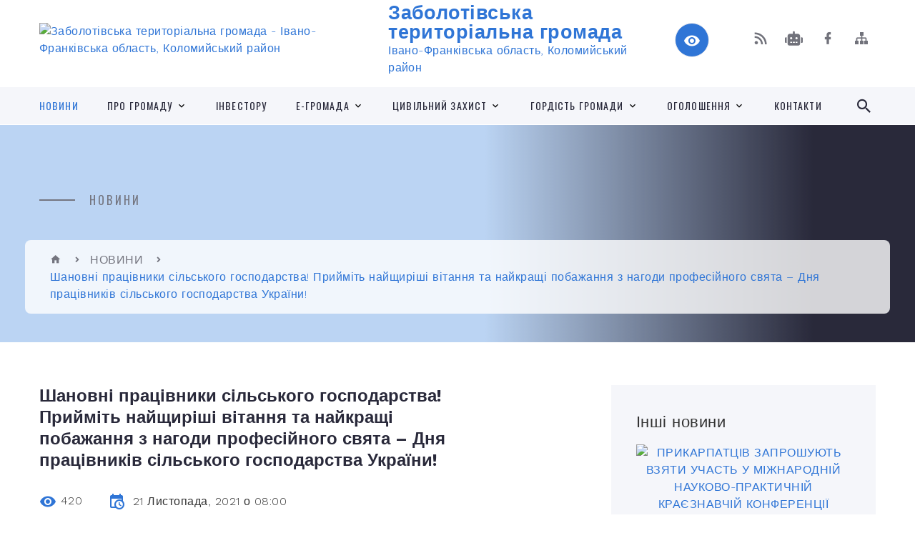

--- FILE ---
content_type: text/html; charset=UTF-8
request_url: https://zabolotiv-rada.gov.ua/news/1637570360/
body_size: 19194
content:
<!DOCTYPE html>
<html class="wide wow-animation" lang="uk">
<head>
	<!--[if IE]><meta http-equiv="X-UA-Compatible" content="IE=edge"><![endif]-->
	<meta charset="utf-8">
	<meta name="viewport" content="width=device-width, initial-scale=1">
	<!--[if IE]><script>
		document.createElement('header');
		document.createElement('nav');
		document.createElement('main');
		document.createElement('section');
		document.createElement('article');
		document.createElement('aside');
		document.createElement('footer');
		document.createElement('figure');
		document.createElement('figcaption');
	</script><![endif]-->
	<title>Шановні працівники сільського господарства!  Прийміть найщиріші вітання та найкращі побажання з нагоди професійного свята – Дня працівників сільського господарства України! | Заболотівська територіальна громада</title>
	<meta name="description" content="Це свято дбайливих та працьовитих господарів, хто розумом і руками, серцем і душею щодня долучається до важливих сільськогосподарських справ. Завдяки вашому професійному досвіду, природній мудрості, працелюбності, наполегливості живе україн">
	<meta name="keywords" content="Шановні, працівники, сільського, господарства!, , Прийміть, найщиріші, вітання, та, найкращі, побажання, з, нагоди, професійного, свята, –, Дня, працівників, сільського, господарства, України!, |, Заболотівська, територіальна, громада, 04355355">

	
		<meta property="og:image" content="https://rada.info/upload/users_files/04355355/5c18d7c5deef59a3f02d9e518711774e.jpg">
	<meta property="og:image:width" content="480">
	<meta property="og:image:height" content="294">
			<meta property="og:title" content="Шановні працівники сільського господарства!  Прийміть найщиріші вітання та найкращі побажання з нагоди професійного свята – Дня працівників сільського господарства України!">
			<meta property="og:description" content="Це свято дбайливих та працьовитих господарів, хто розумом і руками, серцем і душею щодня долучається до важливих сільськогосподарських справ. Завдяки вашому професійному досвіду, природній мудрості, працелюбності, наполегливості живе українське село, колоситься золотиста нива, розвивається сільське господарство на території нашої територіальної громади.">
			<meta property="og:type" content="article">
	<meta property="og:url" content="https://zabolotiv-rada.gov.ua/news/1637570360/">
		
		<link rel="apple-touch-icon" sizes="57x57" href="https://gromada.org.ua/apple-icon-57x57.png">
	<link rel="apple-touch-icon" sizes="60x60" href="https://gromada.org.ua/apple-icon-60x60.png">
	<link rel="apple-touch-icon" sizes="72x72" href="https://gromada.org.ua/apple-icon-72x72.png">
	<link rel="apple-touch-icon" sizes="76x76" href="https://gromada.org.ua/apple-icon-76x76.png">
	<link rel="apple-touch-icon" sizes="114x114" href="https://gromada.org.ua/apple-icon-114x114.png">
	<link rel="apple-touch-icon" sizes="120x120" href="https://gromada.org.ua/apple-icon-120x120.png">
	<link rel="apple-touch-icon" sizes="144x144" href="https://gromada.org.ua/apple-icon-144x144.png">
	<link rel="apple-touch-icon" sizes="152x152" href="https://gromada.org.ua/apple-icon-152x152.png">
	<link rel="apple-touch-icon" sizes="180x180" href="https://gromada.org.ua/apple-icon-180x180.png">
	<link rel="icon" type="image/png" sizes="192x192"  href="https://gromada.org.ua/android-icon-192x192.png">
	<link rel="icon" type="image/png" sizes="32x32" href="https://gromada.org.ua/favicon-32x32.png">
	<link rel="icon" type="image/png" sizes="96x96" href="https://gromada.org.ua/favicon-96x96.png">
	<link rel="icon" type="image/png" sizes="16x16" href="https://gromada.org.ua/favicon-16x16.png">
	<link rel="manifest" href="https://gromada.org.ua/manifest.json">
	<meta name="msapplication-TileColor" content="#ffffff">
	<meta name="msapplication-TileImage" content="https://gromada.org.ua/ms-icon-144x144.png">
	<meta name="theme-color" content="#ffffff">
	
	
		<meta name="robots" content="">
		
    <link rel="stylesheet" href="https://fonts.googleapis.com/css?family=Work+Sans:300,700,800%7COswald:300,400,500">
	
    <link rel="preload" href="//gromada.org.ua/themes/2021_bar/css/styles_vip.css?v=2.98" as="style">
	<link rel="stylesheet" href="//gromada.org.ua/themes/2021_bar/css/styles_vip.css?v=2.98">
	<link rel="stylesheet" href="//gromada.org.ua/themes/2021_bar/css/17165/theme_vip.css?v=1768933462">
	
			<!--[if lt IE 9]>
	<script src="https://oss.maxcdn.com/html5shiv/3.7.2/html5shiv.min.js"></script>
	<script src="https://oss.maxcdn.com/respond/1.4.2/respond.min.js"></script>
	<![endif]-->
	<!--[if gte IE 9]>
	<style type="text/css">
		.gradient { filter: none; }
	</style>
	<![endif]-->

</head>
<body class="">

	<a href="#top_menu" class="skip-link link" aria-label="Перейти до головного меню (Alt+1)" accesskey="1">Перейти до головного меню (Alt+1)</a>
	<a href="#left_menu" class="skip-link link" aria-label="Перейти до бічного меню (Alt+2)" accesskey="2">Перейти до бічного меню (Alt+2)</a>
    <a href="#main_content" class="skip-link link" aria-label="Перейти до головного вмісту (Alt+3)" accesskey="3">Перейти до текстового вмісту (Alt+3)</a>



<div class="page">

	<!-- Page Header-->
	<header class="section page-header">
		<!-- RD Navbar-->
		<div class="rd-navbar-wrap">
			<nav class="rd-navbar rd-navbar-corporate" data-layout="rd-navbar-fixed" data-sm-layout="rd-navbar-fixed" data-md-layout="rd-navbar-fixed" data-md-device-layout="rd-navbar-fixed" data-lg-layout="rd-navbar-static" data-lg-device-layout="rd-navbar-fixed" data-xl-layout="rd-navbar-static" data-xl-device-layout="rd-navbar-static" data-xxl-layout="rd-navbar-static" data-xxl-device-layout="rd-navbar-static" data-lg-stick-up-offset="118px" data-xl-stick-up-offset="118px" data-xxl-stick-up-offset="118px" data-lg-stick-up="true" data-xl-stick-up="true" data-xxl-stick-up="true">
				<div class="rd-navbar-aside-outer">
					<div class="rd-navbar-aside">
						<!-- RD Navbar Panel-->
						<div class="rd-navbar-panel">
							<!-- RD Navbar Toggle-->
							<button class="rd-navbar-toggle" data-rd-navbar-toggle="#rd-navbar-nav-wrap-1" aria-label="Показати меню сайту"><span></span></button>
							<a class="rd-navbar-brand" href="https://zabolotiv-rada.gov.ua/">
								<img src="https://rada.info/upload/users_files/04355355/gerb/Герб-Заболотів_1.png" alt="Заболотівська територіальна громада - Івано-Франківська область, Коломийський район" srcset="https://rada.info/upload/users_files/04355355/gerb/Герб-Заболотів_1.png">
								<span>Заболотівська територіальна громада <br><small>Івано-Франківська область, Коломийський район</small></span>
							</a>
						</div>
						<div class="rd-navbar-collapse">
							<button class="rd-navbar-collapse-toggle rd-navbar-fixed-element-1" data-rd-navbar-toggle="#rd-navbar-collapse-content-1"><span></span></button>
							<div class="rd-navbar-collapse-content" id="rd-navbar-collapse-content-1">
								<article class="unit align-items-center">
									<div class="unit-left"><a class="icon icon-md icon-modern mdi mdi-eye inverse" href="#" title="Режим високої контастності" onclick="return set_special('242226da1c5d43bdf0e3b16c34bd31d6bee6661e');"></a></div>
								</article>
								<article class="align-items-center">
									<div class="unit-body">
										<ul class="list-0">
											<li class="social_links">
												<div class="group group-xs group-middle">
												
													<a class="icon icon-sm icon-creative mdi mdi-rss" href="https://gromada.org.ua/rss/17165/" rel="nofollow" target="_blank" title="RSS-стрічка новин"></a>
																										<a class="icon icon-sm icon-creative mdi mdi-robot" href="https://zabolotiv-rada.gov.ua/feedback/#chat_bot" title="Наша громада в смартфоні"><i class="fas fa-robot"></i></a>
																																																				<a class="icon icon-sm icon-creative mdi mdi-facebook" href="https://www.facebook.com/profile.php?id=100064973845821" rel="nofollow" target="_blank" title="Наша сторінка у Facebook"></a>																																							<a class="icon icon-sm icon-creative mdi mdi-sitemap" href="https://zabolotiv-rada.gov.ua/sitemap/" rel="nofollow" target="_blank" title="Мапа сайту"></a>
													
												</div>
											</li>
																					</ul>
									</div>
								</article>
							</div>
						</div>
					</div>
				</div>
				<div class="rd-navbar-main-outer" id="top_menu">
					<div class="rd-navbar-main">
						<div class="rd-navbar-nav-wrap" id="rd-navbar-nav-wrap-1">
							<!-- RD Navbar Search-->
							<div class="rd-navbar-search" id="rd-navbar-search-1">
								<button class="rd-navbar-search-toggle" data-rd-navbar-toggle="#rd-navbar-search-1" aria-label="Показати форму для пошуку"><span></span></button>
								<form class="rd-search" action="https://zabolotiv-rada.gov.ua/search/" data-search-live="rd-search-results-live-1" method="GET">
									<div class="form-wrap">
										<label class="form-label" for="rd-navbar-search-form-input-1">Пошук...</label>
										<input class="form-input rd-navbar-search-form-input" id="rd-navbar-search-form-input-1" type="text" name="q" aria-label="Введіть пошукову фразу" autocomplete="off">
									</div>
									<button name="gAction" value="y" class="rd-search-form-submit far fa-search" type="submit" aria-label="Здійснити пошук"></button>
								</form>
							</div>
							<!-- RD Navbar Nav-->
							<ul class="rd-navbar-nav">
																<li class="rd-nav-item active">
									<a class="rd-nav-link" href="https://zabolotiv-rada.gov.ua/news/">НОВИНИ</a>
																	</li>
																<li class="rd-nav-item">
									<a class="rd-nav-link" href="https://zabolotiv-rada.gov.ua/pro-gromadu-11-38-56-03-11-2021/">ПРО ГРОМАДУ</a>
																		<ul class="rd-menu rd-navbar-dropdown">
																				<li class="rd-dropdown-item">
											<a class="rd-dropdown-link" href="https://zabolotiv-rada.gov.ua/atributika-14-57-57-10-12-2024/">АТРИБУТИКА</a>
																						<ul class="rd-menu rd-navbar-dropdown third_column">
																								<li class="rd-dropdown-item">
													<a class="rd-dropdown-link active" href="https://zabolotiv-rada.gov.ua/zabolotivska-teritorialna-gromada-15-16-05-10-12-2024/">ЗАБОЛОТІВСЬКА ТЕРИТОРІАЛЬНА ГРОМАДА</a>
												</li>
																								<li class="rd-dropdown-item">
													<a class="rd-dropdown-link active" href="https://zabolotiv-rada.gov.ua/selische-zabolotiv-14-59-35-10-12-2024/">СЕЛИЩЕ ЗАБОЛОТІВ</a>
												</li>
																								<li class="rd-dropdown-item">
													<a class="rd-dropdown-link active" href="https://zabolotiv-rada.gov.ua/selo-balinci-15-28-15-10-12-2024/">СЕЛО БАЛИНЦІ</a>
												</li>
																								<li class="rd-dropdown-item">
													<a class="rd-dropdown-link active" href="https://zabolotiv-rada.gov.ua/selo-borschiv-15-29-02-10-12-2024/">СЕЛО БОРЩІВ</a>
												</li>
																								<li class="rd-dropdown-item">
													<a class="rd-dropdown-link active" href="https://zabolotiv-rada.gov.ua/selo-borschivska-turka-15-29-51-10-12-2024/">СЕЛО БОРЩІВСЬКА ТУРКА</a>
												</li>
																								<li class="rd-dropdown-item">
													<a class="rd-dropdown-link active" href="https://zabolotiv-rada.gov.ua/selo-buchachki-15-30-38-10-12-2024/">СЕЛО БУЧАЧКИ</a>
												</li>
																								<li class="rd-dropdown-item">
													<a class="rd-dropdown-link active" href="https://zabolotiv-rada.gov.ua/selo-vishnivka-15-32-09-10-12-2024/">СЕЛО ВИШНІВКА</a>
												</li>
																								<li class="rd-dropdown-item">
													<a class="rd-dropdown-link active" href="https://zabolotiv-rada.gov.ua/selo-gankivci-15-33-04-10-12-2024/">СЕЛО ГАНЬКІВЦІ</a>
												</li>
																								<li class="rd-dropdown-item">
													<a class="rd-dropdown-link active" href="https://zabolotiv-rada.gov.ua/selo-zibranivka-08-42-18-11-12-2024/">СЕЛО ЗІБРАНІВКА</a>
												</li>
																								<li class="rd-dropdown-item">
													<a class="rd-dropdown-link active" href="https://zabolotiv-rada.gov.ua/selo-illinci-08-43-21-11-12-2024/">СЕЛО ІЛЛІНЦІ</a>
												</li>
																								<li class="rd-dropdown-item">
													<a class="rd-dropdown-link active" href="https://zabolotiv-rada.gov.ua/selo-kelihiv-08-44-13-11-12-2024/">СЕЛО КЕЛИХІВ</a>
												</li>
																								<li class="rd-dropdown-item">
													<a class="rd-dropdown-link active" href="https://zabolotiv-rada.gov.ua/selo-ljubkivci-08-45-25-11-12-2024/">СЕЛО ЛЮБКІВЦІ</a>
												</li>
																								<li class="rd-dropdown-item">
													<a class="rd-dropdown-link active" href="https://zabolotiv-rada.gov.ua/selo-oleshkiv-08-48-03-11-12-2024/">СЕЛО ОЛЕШКІВ</a>
												</li>
																								<li class="rd-dropdown-item">
													<a class="rd-dropdown-link active" href="https://zabolotiv-rada.gov.ua/selo-rozhnevi-polya-08-48-49-11-12-2024/">СЕЛО РОЖНЕВІ ПОЛЯ</a>
												</li>
																								<li class="rd-dropdown-item">
													<a class="rd-dropdown-link active" href="https://zabolotiv-rada.gov.ua/selo-rudniki-08-50-01-11-12-2024/">СЕЛО РУДНИКИ</a>
												</li>
																								<li class="rd-dropdown-item">
													<a class="rd-dropdown-link active" href="https://zabolotiv-rada.gov.ua/selo-trijcya-08-50-55-11-12-2024/">СЕЛО ТРІЙЦЯ</a>
												</li>
																								<li class="rd-dropdown-item">
													<a class="rd-dropdown-link active" href="https://zabolotiv-rada.gov.ua/selo-trostyanec-08-51-57-11-12-2024/">СЕЛО ТРОСТЯНЕЦЬ</a>
												</li>
																								<li class="rd-dropdown-item">
													<a class="rd-dropdown-link active" href="https://zabolotiv-rada.gov.ua/selo-trofanivka-08-52-41-11-12-2024/">СЕЛО ТРОФАНІВКА</a>
												</li>
																								<li class="rd-dropdown-item">
													<a class="rd-dropdown-link active" href="https://zabolotiv-rada.gov.ua/selo-tulukiv-08-53-28-11-12-2024/">СЕЛО ТУЛУКІВ</a>
												</li>
																								<li class="rd-dropdown-item">
													<a class="rd-dropdown-link active" href="https://zabolotiv-rada.gov.ua/selo-hlibichin-08-54-11-11-12-2024/">СЕЛО ХЛІБИЧИН</a>
												</li>
																								<li class="rd-dropdown-item">
													<a class="rd-dropdown-link active" href="https://zabolotiv-rada.gov.ua/selo-shevchenkove-08-54-59-11-12-2024/">СЕЛО ШЕВЧЕНКОВЕ</a>
												</li>
																																			</ul>
																					</li>
																				<li class="rd-dropdown-item">
											<a class="rd-dropdown-link" href="https://zabolotiv-rada.gov.ua/geraldichna-karta-16-24-42-10-12-2024/">ГЕРАЛЬДИЧНА КАРТА</a>
																					</li>
																				<li class="rd-dropdown-item">
											<a class="rd-dropdown-link" href="https://zabolotiv-rada.gov.ua/pisnya-pro-zabolotiv-15-04-31-10-12-2024/">ПІСНЯ ПРО ЗАБОЛОТІВ</a>
																					</li>
																				<li class="rd-dropdown-item">
											<a class="rd-dropdown-link" href="https://zabolotiv-rada.gov.ua/podorozhuj-zabolotivschinoju-16-24-31-09-01-2025/">ПОДОРОЖУЙ ЗАБОЛОТІВЩИНОЮ</a>
																					</li>
																				<li class="rd-dropdown-item">
											<a class="rd-dropdown-link" href="https://zabolotiv-rada.gov.ua/bezbar’ernij-prostir-gromadi-09-37-16-17-07-2025/">БЕЗБАР’ЄРНИЙ ПРОСТІР</a>
																					</li>
																				<li class="rd-dropdown-item">
											<a class="rd-dropdown-link" href="https://zabolotiv-rada.gov.ua/kniga-pamyati-14-02-41-18-04-2025/">КНИГА ПАМ'ЯТІ</a>
																					</li>
																				<li class="rd-dropdown-item">
											<a class="rd-dropdown-link" href="https://zabolotiv-rada.gov.ua/raritetni-fotografii-zabolotivschini-13-43-02-12-12-2024/">ФОТОГАЛЕРЕЯ</a>
																						<ul class="rd-menu rd-navbar-dropdown two_column">
																								<li class="rd-dropdown-item">
													<a class="rd-dropdown-link active" href="https://zabolotiv-rada.gov.ua/selische-zabolotiv-13-54-08-12-12-2024/">СЕЛИЩЕ ЗАБОЛОТІВ</a>
												</li>
																								<li class="rd-dropdown-item">
													<a class="rd-dropdown-link active" href="https://zabolotiv-rada.gov.ua/selo-balinci-14-51-57-12-12-2024/">СЕЛО БАЛИНЦІ</a>
												</li>
																								<li class="rd-dropdown-item">
													<a class="rd-dropdown-link active" href="https://zabolotiv-rada.gov.ua/selo-borschiv-14-53-53-12-12-2024/">СЕЛО БОРЩІВ</a>
												</li>
																								<li class="rd-dropdown-item">
													<a class="rd-dropdown-link active" href="https://zabolotiv-rada.gov.ua/selo-gankivci-15-01-01-12-12-2024/">СЕЛО ГАНЬКІВЦІ</a>
												</li>
																								<li class="rd-dropdown-item">
													<a class="rd-dropdown-link active" href="https://zabolotiv-rada.gov.ua/selo-zibranivka-14-01-04-30-12-2024/">СЕЛО ЗІБРАНІВКА</a>
												</li>
																								<li class="rd-dropdown-item">
													<a class="rd-dropdown-link active" href="https://zabolotiv-rada.gov.ua/selo-illinci-14-07-38-30-12-2024/">СЕЛО ІЛЛІНЦІ</a>
												</li>
																								<li class="rd-dropdown-item">
													<a class="rd-dropdown-link active" href="https://zabolotiv-rada.gov.ua/selo-kelihiv-14-08-34-30-12-2024/">СЕЛО КЕЛИХІВ</a>
												</li>
																								<li class="rd-dropdown-item">
													<a class="rd-dropdown-link active" href="https://zabolotiv-rada.gov.ua/selo-oleshkiv-14-14-55-30-12-2024/">СЕЛО ОЛЕШКІВ</a>
												</li>
																								<li class="rd-dropdown-item">
													<a class="rd-dropdown-link active" href="https://zabolotiv-rada.gov.ua/selo-rudniki-14-16-44-30-12-2024/">СЕЛО РУДНИКИ</a>
												</li>
																								<li class="rd-dropdown-item">
													<a class="rd-dropdown-link active" href="https://zabolotiv-rada.gov.ua/selo-trijcya-14-17-39-30-12-2024/">СЕЛО ТРІЙЦЯ</a>
												</li>
																								<li class="rd-dropdown-item">
													<a class="rd-dropdown-link active" href="https://zabolotiv-rada.gov.ua/selo-trostyanec-14-23-38-30-12-2024/">СЕЛО ТРОСТЯНЕЦЬ</a>
												</li>
																								<li class="rd-dropdown-item">
													<a class="rd-dropdown-link active" href="https://zabolotiv-rada.gov.ua/selo-tulukiv-14-25-47-30-12-2024/">СЕЛО ТУЛУКІВ</a>
												</li>
																								<li class="rd-dropdown-item">
													<a class="rd-dropdown-link active" href="https://zabolotiv-rada.gov.ua/selo-shevchenkove-14-33-04-30-12-2024/">СЕЛО ШЕВЧЕНКОВЕ</a>
												</li>
																																			</ul>
																					</li>
																				<li class="rd-dropdown-item">
											<a class="rd-dropdown-link" href="https://zabolotiv-rada.gov.ua/zakladi-torgivli-ta-harchuvannya-09-41-35-29-09-2025/">ЗАКЛАДИ ТОРГІВЛІ ТА ХАРЧУВАННЯ</a>
																					</li>
																				<li class="rd-dropdown-item">
											<a class="rd-dropdown-link" href="https://zabolotiv-rada.gov.ua/dorozhnya-karta-dlya-vpo-11-58-48-24-12-2025/">ДОРОЖНЯ КАРТА ДЛЯ ВПО</a>
																					</li>
																													</ul>
																	</li>
																<li class="rd-nav-item">
									<a class="rd-nav-link" href="https://zabolotiv-rada.gov.ua/investoru-13-22-49-03-08-2023/">Інвестору</a>
																	</li>
																<li class="rd-nav-item">
									<a class="rd-nav-link" href="https://zabolotiv-rada.gov.ua/egromada-11-34-23-08-01-2025/">Е-ГРОМАДА</a>
																		<ul class="rd-menu rd-navbar-dropdown">
																				<li class="rd-dropdown-item">
											<a class="rd-dropdown-link" href="https://zabolotiv-rada.gov.ua/kontaktna-informaciya-dlya-podachi-zvernennya-14-50-01-13-01-2025/">ЗВЕРНЕННЯ ГРОМАДЯН</a>
																						<ul class="rd-menu rd-navbar-dropdown">
																								<li class="rd-dropdown-item">
													<a class="rd-dropdown-link active" href="https://zabolotiv-rada.gov.ua/elektronne-zvernennya-10-49-20-09-01-2025/">ЕЛЕКТРОННЕ ЗВЕРНЕННЯ</a>
												</li>
																								<li class="rd-dropdown-item">
													<a class="rd-dropdown-link active" href="https://zabolotiv-rada.gov.ua/kontaktna-informaciya-dlya-podachi-zvernennya-15-41-52-13-01-2025/">КОНТАКТНА ІНФОРМАЦІЯ ДЛЯ ПОДАЧІ ЗВЕРНЕННЯ</a>
												</li>
																								<li class="rd-dropdown-item">
													<a class="rd-dropdown-link active" href="https://zabolotiv-rada.gov.ua/grafiki-prijomu-gromadyan-15-33-28-13-01-2025/">ГРАФІКИ ПРИЙОМУ ГРОМАДЯН</a>
												</li>
																																			</ul>
																					</li>
																				<li class="rd-dropdown-item">
											<a class="rd-dropdown-link" href="https://zabolotiv-rada.gov.ua/dostup-do-publichnoi-informacii-15-30-32-03-11-2025/">ДОСТУП ДО ПУБЛІЧНОЇ ІНФОРМАЦІЇ</a>
																						<ul class="rd-menu rd-navbar-dropdown">
																								<li class="rd-dropdown-item">
													<a class="rd-dropdown-link active" href="https://zabolotiv-rada.gov.ua/kontaktna-informaciya-dlya-podachi-zapitu-na-informaciju-15-41-38-03-11-2025/">Контактна інформація для подачі запиту на інформацію</a>
												</li>
																								<li class="rd-dropdown-item">
													<a class="rd-dropdown-link active" href="https://zabolotiv-rada.gov.ua/zakonodavstvo-schodo-dostupu-do-publichnoi-informacii-15-32-35-03-11-2025/">Законодавство щодо доступу до публічної інформації</a>
												</li>
																								<li class="rd-dropdown-item">
													<a class="rd-dropdown-link active" href="https://zabolotiv-rada.gov.ua/sluzhbova-informaciya-15-33-19-03-11-2025/">Службова інформація</a>
												</li>
																								<li class="rd-dropdown-item">
													<a class="rd-dropdown-link active" href="https://zabolotiv-rada.gov.ua/struktura-principi-formuvannya-ta-rozmir-oplati-praci-vinagorodi-dodatkovogo-blaga-selischnogo-golovi-zastupnikiv-selischnogo-golovi-15-45-58-03-11-2025/">Структура, принципи формування та розмір оплати праці, винагороди, додаткового блага селищного голови, заступників селищного голови, секретаря селищної ради, керуючого справами (секретаря) виконавчого комітету селищної ради</a>
												</li>
																																			</ul>
																					</li>
																				<li class="rd-dropdown-item">
											<a class="rd-dropdown-link" href="https://zabolotiv-rada.gov.ua/elektronni-peticii-10-03-55-10-01-2025/">ЕЛЕКТРОННІ ПЕТИЦІЇ</a>
																					</li>
																				<li class="rd-dropdown-item">
											<a class="rd-dropdown-link" href="https://zabolotiv-rada.gov.ua/diya-15-02-48-09-01-2025/">ДІЯ | ДЕРЖАВНІ ПОСЛУГИ ОНЛАЙН</a>
																					</li>
																				<li class="rd-dropdown-item">
											<a class="rd-dropdown-link" href="https://zabolotiv-rada.gov.ua/portal-elektronnih-poslug-pensijnogo-fondu-ukraini-10-58-34-09-01-2025/">ЕЛЕКТРОННІ СЕРВІСИ ДЕРЖАВНИХ ОРГАНІВ</a>
																					</li>
																				<li class="rd-dropdown-item">
											<a class="rd-dropdown-link" href="https://zabolotiv-rada.gov.ua/elektronni-servisi-dlya-veteraniv-16-46-57-20-01-2025/">ЕЛЕКТРОННІ СЕРВІСИ ДЛЯ ВЕТЕРАНІВ</a>
																					</li>
																				<li class="rd-dropdown-item">
											<a class="rd-dropdown-link" href="https://zabolotiv-rada.gov.ua/granti-09-40-09-29-01-2025/">ГРАНТИ</a>
																					</li>
																				<li class="rd-dropdown-item">
											<a class="rd-dropdown-link" href="https://zabolotiv-rada.gov.ua/spozhivacham-komunalnih-poslug-14-49-50-10-01-2025/">СПОЖИВАЧАМ КОМУНАЛЬНИХ ПОСЛУГ</a>
																					</li>
																													</ul>
																	</li>
																<li class="rd-nav-item">
									<a class="rd-nav-link" href="https://zabolotiv-rada.gov.ua/dokumenti-09-37-06-07-07-2021/">ЦИВІЛЬНИЙ ЗАХИСТ</a>
																		<ul class="rd-menu rd-navbar-dropdown">
																				<li class="rd-dropdown-item">
											<a class="rd-dropdown-link" href="https://zabolotiv-rada.gov.ua/zahisni-sporudi-gromadi-16-21-21-20-07-2022/">ЗАХИСНІ СПОРУДИ ГРОМАДИ</a>
																					</li>
																				<li class="rd-dropdown-item">
											<a class="rd-dropdown-link" href="https://zabolotiv-rada.gov.ua/punkti-nezlamnosti-10-56-36-13-01-2025/">ПУНКТИ НЕЗЛАМНОСТІ</a>
																					</li>
																				<li class="rd-dropdown-item">
											<a class="rd-dropdown-link" href="https://zabolotiv-rada.gov.ua/signal-uvaga-vsim-09-42-34-09-01-2025/">СИГНАЛ "УВАГА ВСІМ"!</a>
																					</li>
																				<li class="rd-dropdown-item">
											<a class="rd-dropdown-link" href="https://zabolotiv-rada.gov.ua/yak-pidgotuvati-oselju-do-nadzvichajnoi-situacii-09-15-13-09-01-2025/">ЯК ПІДГОТУВАТИ  ОСЕЛЮ  ДО НАДЗВИЧАЙНОЇ СИТУАЦІЇ</a>
																					</li>
																				<li class="rd-dropdown-item">
											<a class="rd-dropdown-link" href="https://zabolotiv-rada.gov.ua/yak-pidgotuvati-trivozhnu-valizu-09-07-02-09-01-2025/">ЯК ПІДГОТУВАТИ ТРИВОЖНУ ВАЛІЗУ</a>
																					</li>
																				<li class="rd-dropdown-item">
											<a class="rd-dropdown-link" href="https://zabolotiv-rada.gov.ua/scho-poklasti-v-aptechku-09-09-27-09-01-2025/">ЩО ПОКЛАСТИ В АПТЕЧКУ</a>
																					</li>
																				<li class="rd-dropdown-item">
											<a class="rd-dropdown-link" href="https://zabolotiv-rada.gov.ua/scho-robiti-v-nadzvichajnij-situacii-abo-v-zoni-bojovih-dij-09-17-09-09-01-2025/">ЩО РОБИТИ В НАДЗВИЧАЙНІЙ СИТУАЦІЇ АБО В ЗОНІ БОЙОВИХ ДІЙ</a>
																					</li>
																				<li class="rd-dropdown-item">
											<a class="rd-dropdown-link" href="https://zabolotiv-rada.gov.ua/scho-robiti-yakscho-potrapili-v-zonu-obstrilu-09-12-05-09-01-2025/">ЩО РОБИТИ, ЯКЩО ПОТРАПИЛИ В ЗОНУ ОБСТРІЛУ</a>
																					</li>
																				<li class="rd-dropdown-item">
											<a class="rd-dropdown-link" href="https://zabolotiv-rada.gov.ua/kontaktni-telefoni-u-vipadku-nadzvichajnoi-situacii-09-25-28-09-01-2025/">КОНТАКТНІ ТЕЛЕФОНИ У ВИПАДКУ НАДЗВИЧАЙНОЇ СИТУАЦІЇ</a>
																					</li>
																				<li class="rd-dropdown-item">
											<a class="rd-dropdown-link" href="https://zabolotiv-rada.gov.ua/zahodi-zhittezabezpechennya-ta-bezpeki-pri-vidsutnosti-elektropostachannya-20-53-05-21-02-2025/">ЗАХОДИ ЖИТТЄЗАБЕЗПЕЧЕННЯ ТА БЕЗПЕКИ ПРИ ВІДСУТНОСТІ ЕЛЕКТРОПОСТАЧАННЯ</a>
																					</li>
																				<li class="rd-dropdown-item">
											<a class="rd-dropdown-link" href="https://zabolotiv-rada.gov.ua/pravila-informacijnoi-bezpeki-pid-chas-vijni-23-11-35-26-02-2025/">ПРАВИЛА ІНФОРМАЦІЙНОЇ БЕЗПЕКИ ПІД ЧАС ВІЙНИ</a>
																					</li>
																				<li class="rd-dropdown-item">
											<a class="rd-dropdown-link" href="https://zabolotiv-rada.gov.ua/pravila-povedinki-na-vodi-15-16-12-10-06-2025/">ПРАВИЛА ПОВЕДІНКИ НА ВОДІ</a>
																					</li>
																				<li class="rd-dropdown-item">
											<a class="rd-dropdown-link" href="https://zabolotiv-rada.gov.ua/yak-diyati-pid-chas-pozhezhi-vnaslidok-obstriliv-10-55-51-18-07-2025/">ЯК ДІЯТИ ПІД  ЧАС ПОЖЕЖІ ВНАСЛІДОК ОБСТРІЛІВ</a>
																					</li>
																				<li class="rd-dropdown-item">
											<a class="rd-dropdown-link" href="https://zabolotiv-rada.gov.ua/protiminna-bezpeka-11-40-30-03-09-2025/">ПРОТИМІННА БЕЗПЕКА</a>
																					</li>
																													</ul>
																	</li>
																<li class="rd-nav-item">
									<a class="rd-nav-link" href="https://zabolotiv-rada.gov.ua/gordist-gromadi-09-01-21-16-01-2025/">ГОРДІСТЬ ГРОМАДИ</a>
																		<ul class="rd-menu rd-navbar-dropdown">
																				<li class="rd-dropdown-item">
											<a class="rd-dropdown-link" href="https://zabolotiv-rada.gov.ua/pochesnij-gromadyanin-zabolotivskoi-selischnoi-teritorialnoi-gromadi-11-14-02-23-01-2025/">ПОЧЕСНИЙ ГРОМАДЯНИН ЗАБОЛОТІВСЬКОЇ  СЕЛИЩНОЇ  ТЕРИТОРІАЛЬНОЇ ГРОМАДИ</a>
																					</li>
																				<li class="rd-dropdown-item">
											<a class="rd-dropdown-link" href="https://zabolotiv-rada.gov.ua/nashi-voini-svitla-voina-dobra-voini-spravedlivosti-11-24-14-23-01-2025/">НАШІ ВОЇНИ СВІТЛА, ВОЇНИ ДОБРА, ВОЇНИ СПРАВЕДЛИВОСТІ</a>
																					</li>
																				<li class="rd-dropdown-item">
											<a class="rd-dropdown-link" href="https://zabolotiv-rada.gov.ua/sportivni-dosyagnennya-11-15-56-23-01-2025/">СПОРТИВНІ ЗДОБУТКИ</a>
																					</li>
																				<li class="rd-dropdown-item">
											<a class="rd-dropdown-link" href="https://zabolotiv-rada.gov.ua/navchalni-dosyagnennya-uchniv-11-17-33-23-01-2025/">НАВЧАЛЬНІ ДОСЯГНЕННЯ УЧНІВ</a>
																					</li>
																				<li class="rd-dropdown-item">
											<a class="rd-dropdown-link" href="https://zabolotiv-rada.gov.ua/dosyagnennya-v-rozvitku-kulturi-i-mistectva-11-26-09-23-01-2025/">ДОСЯГНЕННЯ В ГАЛУЗІ КУЛЬТУРИ І МИСТЕЦТВА</a>
																					</li>
																													</ul>
																	</li>
																<li class="rd-nav-item">
									<a class="rd-nav-link" href="https://zabolotiv-rada.gov.ua/more_news/">Оголошення</a>
																		<ul class="rd-menu rd-navbar-dropdown">
																				<li class="rd-dropdown-item">
											<a class="rd-dropdown-link" href="https://zabolotiv-rada.gov.ua/vakansii-13-18-13-06-02-2024/">ВАКАНСІЇ</a>
																					</li>
																				<li class="rd-dropdown-item">
											<a class="rd-dropdown-link" href="https://zabolotiv-rada.gov.ua/anonsi-11-55-05-09-01-2025/">АНОНСИ</a>
																					</li>
																				<li class="rd-dropdown-item">
											<a class="rd-dropdown-link" href="https://zabolotiv-rada.gov.ua/gromadski-sluhannya-11-55-36-09-01-2025/">ГРОМАДСЬКІ СЛУХАННЯ ТА ОБГОВОРЕННЯ</a>
																					</li>
																				<li class="rd-dropdown-item">
											<a class="rd-dropdown-link" href="https://zabolotiv-rada.gov.ua/zagalnonacionalna-hvilina-movchannya-za-zagiblimi-vnaslidok-zbrojnoi-agresii-rf-proti-ukraini-09-36-44-09-01-2025/">ЗАГАЛЬНОНАЦІОНАЛЬНА ХВИЛИНА МОВЧАННЯ ЗА ЗАГИБЛИМИ ВНАСЛІДОК ЗБРОЙНОЇ АГРЕСІЇ РФ ПРОТИ УКРАЇНИ</a>
																					</li>
																				<li class="rd-dropdown-item">
											<a class="rd-dropdown-link" href="https://zabolotiv-rada.gov.ua/inshe-11-57-27-09-01-2025/">ІНШЕ</a>
																					</li>
																													</ul>
																	</li>
																<li class="rd-nav-item">
									<a class="rd-nav-link" href="https://zabolotiv-rada.gov.ua/feedback/">Контакти</a>
																	</li>
																							</ul>
						</div>
					</div>
				</div>
			</nav>
		</div>
	</header>

		<section class="breadcrumbs-custom bg-image" style="background-image: url(https://rada.info/upload/users_files/04355355/backgrounds/274474197_104234452211742_616438741975953216_n_1.jpg);">
		<div class="breadcrumbs-custom-inner">
			<div class="container breadcrumbs-custom-container">
				<div class="breadcrumbs-custom-main">
										<h6 class="breadcrumbs-custom-subtitle title-decorated">НОВИНИ</h6>
									</div>
				<ul class="breadcrumbs-custom-path"><li><a href="https://zabolotiv-rada.gov.ua/" title="Головна сторінка"><span class="icon mdi mdi-home"></span></a></li><li><a href="https://zabolotiv-rada.gov.ua/news/" aria-current="page">НОВИНИ</a></li> <li class="active">Шановні працівники сільського господарства!  Прийміть найщиріші вітання та найкращі побажання з нагоди професійного свята – Дня працівників сільського господарства України!</li></ul>
			</div>
		</div>
	</section>
	
	<div id="main_content">
						<section class="section section-sm">
	<div class="container">
		<div class="row row-50">
			<div class="col-lg-8">

				<article class="post-creative bar_content">
					<h1 class="post-creative-title">Шановні працівники сільського господарства!  Прийміть найщиріші вітання та найкращі побажання з нагоди професійного свята – Дня працівників сільського господарства України!</h1>
					<ul class="post-creative-meta margin_b_45">
						<li>
							<span class="icon mdi mdi-eye"></span>
							420
						</li>
						<li>
							<span class="icon mdi mdi-calendar-clock"></span>
							<time datetime="2021">21 Листопада, 2021 о 08:00</time>
						</li>
											</ul>

					
					
					<main>
					<p style="text-align: justify;"><img alt="Фото без опису"  alt="" src="https://rada.info/upload/users_files/04355355/5c18d7c5deef59a3f02d9e518711774e.jpg" style="float: left; width: 350px; height: 214px;" />Це свято дбайливих та працьовитих господарів, хто розумом і руками, серцем і душею щодня долучається до важливих сільськогосподарських справ. Завдяки вашому професійному досвіду, природній мудрості, працелюбності, наполегливості живе українське село, колоситься золотиста нива, розвивається сільське господарство на території нашої територіальної громади.</p>

<p style="text-align: justify;">Щиро вдячний Вам за віддану працю і любов до землі. Бажаю Вам прихильної долі, вагомих здобутків, оптимізму, невичерпної енергії та професійної удачі! Щастя, здоров&rsquo;я, добробуту та подальших успіхів! Хай і надалі рясно колосяться щедрими врожаями ваші ниви та втілюються в життя ваші плани, задуми і сподівання.</p>

<p style="text-align: justify;">З повагою</p>

<p style="text-align: justify;">Заболотівський селищний голова&nbsp; &nbsp; &nbsp; &nbsp; &nbsp; &nbsp; &nbsp; &nbsp; &nbsp; &nbsp; &nbsp; &nbsp; &nbsp; &nbsp; &nbsp; &nbsp; &nbsp; &nbsp; &nbsp; &nbsp; &nbsp; &nbsp; &nbsp; &nbsp; &nbsp; &nbsp; &nbsp; &nbsp; &nbsp; &nbsp; &nbsp; &nbsp; &nbsp; &nbsp; &nbsp; &nbsp; &nbsp; &nbsp; &nbsp; &nbsp; &nbsp; &nbsp; Петро МАЛІБОРСЬКИЙ</p>
					</main>

					<div class="clearfix"></div>

					
					<ul class="post-creative-footer">
						<li><a href="https://zabolotiv-rada.gov.ua/news/" class="button button-sm button-primary button-winona">&laquo; повернутися</a></li>
												<li>Сподобалась новина? Поширте:</li>
						<li>
							<div class="group group-xs group-middle">
																<a data-type="fb" class="social_share icon icon-sm icon-creative mdi mdi-facebook" onclick="window.open('https://www.facebook.com/sharer/sharer.php?u=https://zabolotiv-rada.gov.ua/news/1637570360/', '', 'toolbar=0,status=0,scrollbars=1,width=626,height=436'); return false;" href="#" rel="nofollow" title="Поширити у Facebook"></a>
								<a data-type="tw" class="social_share icon icon-sm icon-creative mdi mdi-twitter" onclick="window.open('https://twitter.com/intent/tweet?url=https://zabolotiv-rada.gov.ua/news/1637570360/&text=%D0%A8%D0%B0%D0%BD%D0%BE%D0%B2%D0%BD%D1%96+%D0%BF%D1%80%D0%B0%D1%86%D1%96%D0%B2%D0%BD%D0%B8%D0%BA%D0%B8+%D1%81%D1%96%D0%BB%D1%8C%D1%81%D1%8C%D0%BA%D0%BE%D0%B3%D0%BE+%D0%B3%D0%BE%D1%81%D0%BF%D0%BE%D0%B4%D0%B0%D1%80%D1%81%D1%82%D0%B2%D0%B0%21++%D0%9F%D1%80%D0%B8%D0%B9%D0%BC%D1%96%D1%82%D1%8C+%D0%BD%D0%B0%D0%B9%D1%89%D0%B8%D1%80%D1%96%D1%88%D1%96+%D0%B2%D1%96%D1%82%D0%B0%D0%BD%D0%BD%D1%8F+%D1%82%D0%B0+%D0%BD%D0%B0%D0%B9%D0%BA%D1%80%D0%B0%D1%89%D1%96+%D0%BF%D0%BE%D0%B1%D0%B0%D0%B6%D0%B0%D0%BD%D0%BD%D1%8F+%D0%B7+%D0%BD%D0%B0%D0%B3%D0%BE%D0%B4%D0%B8+%D0%BF%D1%80%D0%BE%D1%84%D0%B5%D1%81%D1%96%D0%B9%D0%BD%D0%BE%D0%B3%D0%BE+%D1%81%D0%B2%D1%8F%D1%82%D0%B0+%E2%80%93+%D0%94%D0%BD%D1%8F+%D0%BF%D1%80%D0%B0%D1%86%D1%96%D0%B2%D0%BD%D0%B8%D0%BA%D1%96%D0%B2+%D1%81%D1%96%D0%BB%D1%8C%D1%81%D1%8C%D0%BA%D0%BE%D0%B3%D0%BE+%D0%B3%D0%BE%D1%81%D0%BF%D0%BE%D0%B4%D0%B0%D1%80%D1%81%D1%82%D0%B2%D0%B0+%D0%A3%D0%BA%D1%80%D0%B0%D1%97%D0%BD%D0%B8%21', '', 'toolbar=0,status=0,scrollbars=1,width=626,height=436'); return false;" href="#" rel="nofollow" title="Поширити у Twitter"></a>
								<a onclick="window.print(); return false;" rel="nofollow" class="icon icon-sm icon-creative mdi mdi-printer" href="#" title="Надрукувати"></a>
							</div>
						</li>
											</ul>
					
				</article>

				
			</div>

						<div class="col-lg-4">
				
				<div class="profile-thin">

					<div class="aside-title">Інші новини</div>

										<article class="post-classic">
						<a class="post-classic-media" href="https://zabolotiv-rada.gov.ua/news/1768484129/">
														<img src="https://rada.info/upload/users_files/04355355/492030ad686e6d2e8e0bc50acf0a6713.jpg" alt="ПРИКАРПАТЦІВ ЗАПРОШУЮТЬ ВЗЯТИ УЧАСТЬ У МІЖНАРОДНІЙ НАУКОВО-ПРАКТИЧНІЙ КРАЄЗНАВЧІЙ КОНФЕРЕНЦІЇ «УКРАЇНСЬКІ ТА ЄВРОПЕЙСЬКІ ГРОМАДИ: ІСТОРИЧНИЙ ДОСВІД ТА СУЧАСНІ ВИКЛИКИ»">
																				</a>
						<ul class="post-classic-meta">
							<li>Переглядів: 20</li>
	                        <li>
	                          <time datetime="2026">15.01.2026, 15:19</time>
	                        </li>
						</ul>
						<h4 class="post-modern-title"><a href="https://zabolotiv-rada.gov.ua/news/1768484129/">ПРИКАРПАТЦІВ ЗАПРОШУЮТЬ ВЗЯТИ УЧАСТЬ У МІЖНАРОДНІЙ НАУКОВО-ПРАКТИЧНІЙ КРАЄЗНАВЧІЙ КОНФЕРЕНЦІЇ «УКРАЇНСЬКІ ТА ЄВРОПЕЙСЬКІ ГРОМАДИ: ІСТОРИЧНИЙ ДОСВІД ТА СУЧАСНІ ВИКЛИКИ»</a></h4>
					</article>
										<article class="post-classic">
						<a class="post-classic-media" href="https://zabolotiv-rada.gov.ua/news/1768465812/">
														<img src="https://rada.info/upload/users_files/04355355/b60e5c8d7bf170e0db1594f98ab339e8.jpg" alt="ДОЛУЧАЙТЕСЯ ДО НОВОГО ОСВІТНЬОГО СЕРІАЛУ НА ДІЯ.ОСВІТА — «КУРС З ПІДГОТОВКИ УПОВНОВАЖЕНИХ ІЗ ЗАХИСТУ ПЕРСОНАЛЬНИХ ДАНИХ»">
																				</a>
						<ul class="post-classic-meta">
							<li>Переглядів: 68</li>
	                        <li>
	                          <time datetime="2026">15.01.2026, 10:20</time>
	                        </li>
						</ul>
						<h4 class="post-modern-title"><a href="https://zabolotiv-rada.gov.ua/news/1768465812/">ДОЛУЧАЙТЕСЯ ДО НОВОГО ОСВІТНЬОГО СЕРІАЛУ НА ДІЯ.ОСВІТА — «КУРС З ПІДГОТОВКИ УПОВНОВАЖЕНИХ ІЗ ЗАХИСТУ ПЕРСОНАЛЬНИХ ДАНИХ»</a></h4>
					</article>
										<article class="post-classic">
						<a class="post-classic-media" href="https://zabolotiv-rada.gov.ua/news/1768399227/">
														<img src="https://rada.info/upload/users_files/04355355/5806ecf770abff128ef5e54fb1dfe4a5.png" alt="ДО УВАГИ ПІДПРИЄМЦІВ: ПРОГРАМА ПІДТРИМКИ МІКРО-, МАЛОГО ТА СЕРЕДНЬОГО БІЗНЕСУ ЩОДО ОБЛАШТУВАННЯ РОБОЧОГО ПРОСТОРУ ДЛЯ ПРАЦЕВЛАШТУВАННЯ ВЕТЕРАНІВ">
																				</a>
						<ul class="post-classic-meta">
							<li>Переглядів: 92</li>
	                        <li>
	                          <time datetime="2026">14.01.2026, 15:57</time>
	                        </li>
						</ul>
						<h4 class="post-modern-title"><a href="https://zabolotiv-rada.gov.ua/news/1768399227/">ДО УВАГИ ПІДПРИЄМЦІВ: ПРОГРАМА ПІДТРИМКИ МІКРО-, МАЛОГО ТА СЕРЕДНЬОГО БІЗНЕСУ ЩОДО ОБЛАШТУВАННЯ РОБОЧОГО ПРОСТОРУ ДЛЯ ПРАЦЕВЛАШТУВАННЯ ВЕТЕРАНІВ</a></h4>
					</article>
					
					<p><a href="https://zabolotiv-rada.gov.ua/news/" class="button button-sm button-primary button-winona">Всі новини</a></p>

				</div>
				
				<div id="banner_block" class="margin_t_45">

					
					<p><a rel="nofollow" href="https://zabolotiv-rada.gov.ua/news/1668597692/"><img alt="Фото без опису" src="https://rada.info/upload/users_files/04355355/5ab29fe8589aadcd510e3c101da14a89.jpg" style="width: 250px; height: 129px;" /></a></p>

<p><a rel="nofollow" href="//www.president.gov.ua/"><img alt="ПРЕЗИДЕНТ УКРАЇНИ" src="//gromada.info/upload/images/banner_prezident_262.png" style="margin-bottom: 2px; width: 250px; height: 80px;" /></a>&nbsp; &nbsp;</p>

<p><a rel="nofollow" href="https://www.kmu.gov.ua/"><img alt="Фото без опису" src="https://rada.info/upload/users_files/04355355/f2265555171c1e40d288912e06b7ce1f.png" style="width: 250px; height: 72px;" /></a></p>

<p><a rel="nofollow" href="http://www.if.gov.ua/"><img alt="Фото без опису" src="https://rada.info/upload/users_files/04355355/c8e07ad90e31e163e5f758a689886c95.jpg" style="width: 250px; height: 130px;" /></a></p>

<p><a rel="nofollow" href="https://orada.if.ua/"><img alt="Фото без опису" src="https://rada.info/upload/users_files/04355355/4532dfe3dd26ad6f6667e8c7e3134ff5.gif" style="width: 250px; height: 92px;" /></a>&nbsp; &nbsp; &nbsp;</p>

<p><a rel="nofollow" href="https://u24.gov.ua/uk?fbclid=IwAR3oYznf9qiIulDB1_lIiRyh8ON5q4hR6iwFXtpzjEkLcWRySFCcquGppSY"><img alt="Фото без опису" src="https://rada.info/upload/users_files/04355355/84454b9bfa4040fd7e24d44b4df9457e.jpg" style="width: 250px; height: 141px;" /></a></p>

<p><a rel="nofollow" href="https://center.diia.gov.ua/"><img alt="Фото без опису" src="https://rada.info/upload/users_files/04355355/74bfbfa4ebc0a986dcb0c77d6563c0e6.jpg" style="width: 250px; height: 91px;" /></a>&nbsp;</p>

<p><a rel="nofollow" href="https://zabolotiv-rada.gov.ua/uarazom-15-10-13-17-02-2022/"><img alt="Фото без опису" src="https://rada.info/upload/users_files/04355355/0d64ece4305028d8d1198726d0110d58.png" style="width: 250px; height: 130px;" /></a>&nbsp; &nbsp; &nbsp; &nbsp;</p>

<p><a rel="nofollow" href="https://zabolotiv-rada.gov.ua/informacijna-kampaniya-vihod-na-svitlo-11-00-16-10-07-2022/"><img alt="Фото без опису" src="https://rada.info/upload/users_files/04355355/5673e6b5cbcfa7c4aab55611a43ba6c9.jpg" style="width: 250px; height: 144px;" /></a> &nbsp; &nbsp;</p>

<p><a rel="nofollow" href="https://guide.diia.gov.ua/"><img alt="Фото без опису" src="https://rada.info/upload/users_files/04355355/5932a13291e3c45644914a922efba830.jpg" style="width: 250px; height: 99px;" /></a></p>

<p><a rel="nofollow" href="viber://pa?chatURI=smartownbot&amp;context=selectCommunity-43"><img alt="Фото без опису" src="https://rada.info/upload/users_files/04355355/8afa800837a7a428755e338f2b94903a.jpg" style="width: 250px; height: 113px;" /></a>&nbsp; &nbsp; &nbsp; &nbsp; &nbsp; &nbsp; &nbsp; &nbsp; &nbsp; &nbsp; &nbsp; &nbsp;</p>

<p><a rel="nofollow" href="http://amu.if.ua/"><img alt="Фото без опису" src="https://rada.info/upload/users_files/04355355/938b2cfb688a72ad4aa60cb4a2eaa1b1.jpg" style="width: 250px; height: 140px;" /></a></p>

<p>&nbsp;</p>

<p><img alt="Фото без опису" src="https://rada.info/upload/users_files/04355355/20361b810fe3d6a8021028b920591863.jpg" style="width: 250px; height: 146px;" /></p>

<p><a rel="nofollow" href="https://www.facebook.com/probation.ua"><img alt="Фото без опису" src="https://rada.info/upload/users_files/04355355/824b5063bbe7c1579991639cbc01707b.jpg" style="width: 250px; height: 250px;" /></a></p>

<p><a rel="nofollow" href="https://nssu.gov.ua/terytorialni-orhany-natssotssluzhby"><img alt="Фото без опису" src="https://rada.info/upload/users_files/04355355/d575a09ed6d59ad5232a88b7eedbab99.png" style="width: 250px; height: 85px;" /></a></p>
					<div class="clearfix"></div>

					<!-- Global site tag (gtag.js) - Google Analytics --> <script async src="https://www.googletagmanager.com/gtag/js?id=G-SX1EP8Q6H3"></script> <script> window.dataLayer = window.dataLayer || []; function gtag(){dataLayer.push(arguments);} gtag('js', new Date()); gtag('config', 'G-SX1EP8Q6H3'); </script>
					<div class="clearfix"></div>

				</div>
				
			</div>
			
		</div>
	</div>
</section>

<section class="section section-sm bg-gray-100 right_menu_b" id="left_menu">
	<div class="container">
		
        <div class="owl-carousel owl-carousel-centered-pagination" data-items="1" data-sm-items="2" data-md-items="3" data-lg-items="4" data-dots="true" data-stage-padding="0" data-loop="false" data-margin="30" data-mouse-drag="true">
			            <div class="item">
				<h5><a href="https://zabolotiv-rada.gov.ua/main/">Головна</a></h5>
				            </div>
			            <div class="item">
				<h5><a href="https://zabolotiv-rada.gov.ua/selischna-rada-11-14-30-13-01-2025/">СЕЛИЩНА РАДА</a></h5>
								<ul>
										<li>
						<a href="https://zabolotiv-rada.gov.ua/golova-selischnoi-radi-13-49-03-17-05-2022/">Селищний голова</a>
					</li>
										<li>
						<a href="https://zabolotiv-rada.gov.ua/golova-gromadi-10-06-43-05-01-2018/">Апарат  селищної ради</a>
					</li>
										<li>
						<a href="https://zabolotiv-rada.gov.ua/strukturni-pidrozdili-selischnoi-radi-11-24-19-13-01-2025/">Структурні підрозділи селищної ради</a>
					</li>
										<li>
						<a href="https://zabolotiv-rada.gov.ua/deputatskij-korpus-10-15-31-05-01-2018/">Депутати селищної ради</a>
					</li>
										<li>
						<a href="https://zabolotiv-rada.gov.ua/vikonavchij-komitet-11-39-23-13-01-2025/">Виконавчий комітет</a>
					</li>
										<li>
						<a href="https://zabolotiv-rada.gov.ua/komunalni-ustanovi-11-46-23-13-01-2025/">Комунальні установи</a>
					</li>
														</ul>
				            </div>
			            <div class="item">
				<h5><a href="https://zabolotiv-rada.gov.ua/dokumenti-10-02-25-13-01-2025/">ДОКУМЕНТИ</a></h5>
								<ul>
										<li>
						<a href="https://zabolotiv-rada.gov.ua/statut-10-05-14-13-01-2025/">Статут</a>
					</li>
										<li>
						<a href="https://zabolotiv-rada.gov.ua/reglament-15-56-07-12-02-2018/">Регламент</a>
					</li>
										<li>
						<a href="https://zabolotiv-rada.gov.ua/proekti-rishen-10-36-17-13-01-2025/">Проекти рішень</a>
					</li>
										<li>
						<a href="https://zabolotiv-rada.gov.ua/rozporyadzhennya-10-17-13-05-01-2018/">Розпорядження селищного голови</a>
					</li>
										<li>
						<a href="https://zabolotiv-rada.gov.ua/regulyatorna-politika-09-59-21-23-02-2021/">Регуляторна діяльність</a>
					</li>
										<li>
						<a href="https://zabolotiv-rada.gov.ua/publichni-zakupivli-11-03-39-25-01-2021/">Публічні закупівлі</a>
					</li>
										<li>
						<a href="https://zabolotiv-rada.gov.ua/reestr-kolektivnih-dogovoriv-16-12-07-08-01-2025/">Реєстр колективних договорів</a>
					</li>
										<li>
						<a href="https://zabolotiv-rada.gov.ua/protokoli-zasidannya-komisii-teb-i-ns-10-43-28-13-01-2025/">Протоколи засідання комісії ТЕБ і НС</a>
					</li>
														</ul>
				            </div>
			            <div class="item">
				<h5><a href="https://zabolotiv-rada.gov.ua/vikonavchij-komitet-10-16-02-05-01-2018/">Рішення виконавчого комітету</a></h5>
								<ul>
										<li>
						<a href="https://zabolotiv-rada.gov.ua/2020-rik-15-04-22-02-12-2021/">2020 рік</a>
					</li>
										<li>
						<a href="https://zabolotiv-rada.gov.ua/2021-rik-15-05-52-02-12-2021/">2021 рік</a>
					</li>
										<li>
						<a href="https://zabolotiv-rada.gov.ua/2022-rik-16-01-45-16-02-2022/">2022 рік</a>
					</li>
										<li>
						<a href="https://zabolotiv-rada.gov.ua/2023-rik-09-15-49-27-11-2024/">2023 рік</a>
					</li>
										<li>
						<a href="https://zabolotiv-rada.gov.ua/2024-rik-14-19-22-11-12-2024/">2024 рік</a>
					</li>
														</ul>
				            </div>
			            <div class="item">
				<h5><a href="https://zabolotiv-rada.gov.ua/rishennya-sesii-selischnoi-radi-15-59-04-13-01-2025/">РІШЕННЯ СЕЛИЩНОЇ РАДИ</a></h5>
								<ul>
										<li>
						<a href="https://zabolotiv-rada.gov.ua/7-sklikannya-11-20-49-29-01-2018/">СЬОМЕ ДЕМОКРАТИЧНЕ СКЛИКАННЯ</a>
					</li>
										<li>
						<a href="https://zabolotiv-rada.gov.ua/vosme-demokratichne-sklikannya-14-16-41-10-12-2020/">ВОСЬМЕ ДЕМОКРАТИЧНЕ СКЛИКАННЯ</a>
					</li>
										<li>
						<a href="https://zabolotiv-rada.gov.ua/rezultati-poimennogo-golosuvannya-08-53-59-31-01-2018/">РЕЗУЛЬТАТИ ПОІМЕННОГО ГОЛОСУВАННЯ</a>
					</li>
										<li>
						<a href="https://zabolotiv-rada.gov.ua/videozapisi-plenarnih-zasidan-00-40-44-18-04-2025/">ВІДЕОЗАПИСИ ПЛЕНАРНИХ ЗАСІДАНЬ</a>
					</li>
														</ul>
				            </div>
			            <div class="item">
				<h5><a href="https://zabolotiv-rada.gov.ua/centr-nadannya-administrativnih-poslug-12-30-13-12-07-2021/">Центр надання адміністративних послуг</a></h5>
				            </div>
			            <div class="item">
				<h5><a href="https://zabolotiv-rada.gov.ua/socialnij-zahist-00-17-44-16-01-2025/">СОЦІАЛЬНА ПОЛІТИКА</a></h5>
								<ul>
										<li>
						<a href="https://zabolotiv-rada.gov.ua/veteranam-ta-ridnim-zagiblihpropavshih-bezvisti-zahisnikiv-08-38-16-17-01-2025/">Соціальна підтримка окремих категорій населення</a>
					</li>
										<li>
						<a href="https://zabolotiv-rada.gov.ua/zahist-prav-ta-interesiv-ditej-08-40-00-17-01-2025/">Захист прав та інтересів дітей</a>
					</li>
										<li>
						<a href="https://zabolotiv-rada.gov.ua/nadannya-socialnih-poslug-naselennju-09-16-26-17-01-2025/">Надання соціальних послуг населенню</a>
					</li>
										<li>
						<a href="https://zabolotiv-rada.gov.ua/protidiya-domashnomu-nasilstvu-16-27-10-11-12-2023/">Протидія насильству та торгівлі людьми</a>
					</li>
										<li>
						<a href="https://zabolotiv-rada.gov.ua/zabezpechennya-rivnih-prav-ta-mozhlivostej-zhinok-i-cholovikiv-21-10-50-28-04-2025/">Забезпечення рівних прав та можливостей жінок і чоловіків</a>
					</li>
										<li>
						<a href="https://zabolotiv-rada.gov.ua/socialna-pidtrimka-okremih-kategorij-naselennya-09-11-43-17-01-2025/">Квартирний облік</a>
					</li>
										<li>
						<a href="https://zabolotiv-rada.gov.ua/socialna-pidtrimka-inshih-kategorij-naselennya-09-14-28-17-01-2025/">Новини</a>
					</li>
														</ul>
				            </div>
			            <div class="item">
				<h5><a href="https://zabolotiv-rada.gov.ua/veteranam-ta-ridnim-zagiblihpropavshih-bezvisti-zahisnikiv-12-17-07-20-01-2025/">ВЕТЕРАНСЬКА ПОЛІТИКА</a></h5>
								<ul>
										<li>
						<a href="https://zabolotiv-rada.gov.ua/veteranam-ta-ridnim-zagiblihpropavshih-bezvisti-zahisnikiv-09-13-10-17-01-2025/">Електронні сервіси</a>
					</li>
										<li>
						<a href="https://zabolotiv-rada.gov.ua/derzhavni-programi-14-50-47-20-01-2025/">Державна підтримка</a>
					</li>
										<li>
						<a href="https://zabolotiv-rada.gov.ua/oblasni-programi-ta-mozhlivosti-12-32-16-20-01-2025/">Обласні програми та можливості</a>
					</li>
										<li>
						<a href="https://zabolotiv-rada.gov.ua/socialna-pidtrimka-za-rahunok-bjudzhetu-selischnoi-teririalnoi-gromadi-12-29-16-20-01-2025/">Соціальна підтримка  за рахунок бюджету селищної територіальної громади</a>
					</li>
										<li>
						<a href="https://zabolotiv-rada.gov.ua/medichni-poslugi-12-39-06-20-01-2025/">Медичні послуги</a>
					</li>
										<li>
						<a href="https://zabolotiv-rada.gov.ua/zemelni-pitannya-12-46-56-20-01-2025/">Земельні питання</a>
					</li>
														</ul>
				            </div>
			            <div class="item">
				<h5><a href="https://zabolotiv-rada.gov.ua/bo-blagodijnij-fond-patriotichna-zabolotivschina-14-47-37-21-01-2025/">БО "БЛАГОДІЙНИЙ ФОНД "ПАТРІОТИЧНА ЗАБОЛОТІВЩИНА"</a></h5>
				            </div>
			            <div class="item">
				<h5><a href="https://zabolotiv-rada.gov.ua/osvita-14-40-16-09-04-2021/">Освіта</a></h5>
								<ul>
										<li>
						<a href="https://zabolotiv-rada.gov.ua/zakladi-zagalnoi-serednoi-osviti-15-34-42-13-01-2025/">Заклади загальної середньої освіти</a>
					</li>
										<li>
						<a href="https://zabolotiv-rada.gov.ua/zakladi-doshkilnoi-osviti-15-37-03-13-01-2025/">Заклади дошкільної освіти</a>
					</li>
										<li>
						<a href="https://zabolotiv-rada.gov.ua/mizhshkilnij-resursnij-centr-15-39-53-13-01-2025/">Заклади позашкільної освіти</a>
					</li>
										<li>
						<a href="https://zabolotiv-rada.gov.ua/nacionalnopatriotichne-vihovannya-ditej-ta-molodi-11-01-54-23-01-2025/">Національно-патріотичне виховання дітей та молоді</a>
					</li>
										<li>
						<a href="https://zabolotiv-rada.gov.ua/prosvita-zabolotivschini-11-51-13-23-01-2025/">Просвіта Заболотівщини</a>
					</li>
										<li>
						<a href="https://zabolotiv-rada.gov.ua/zabolotivskij-inkljuzivnoresursnij-centr-10-28-30-24-01-2024/">Новини</a>
					</li>
														</ul>
				            </div>
			            <div class="item">
				<h5><a href="https://zabolotiv-rada.gov.ua/kultura-14-42-24-09-04-2021/">Культура</a></h5>
								<ul>
										<li>
						<a href="https://zabolotiv-rada.gov.ua/zakladi-kulturi-15-26-51-13-01-2025/">Заклади культури</a>
					</li>
										<li>
						<a href="https://zabolotiv-rada.gov.ua/mistecki-kolektivi-15-27-47-13-01-2025/">Мистецькі колективи</a>
					</li>
										<li>
						<a href="https://zabolotiv-rada.gov.ua/kulturnomistecki-zahodi-15-28-38-13-01-2025/">Культурно-мистецькі заходи</a>
					</li>
										<li>
						<a href="https://zabolotiv-rada.gov.ua/kulturna-spadschina-zabolotivschini-17-01-10-19-03-2025/">Культурна спадщина Заболотівщини</a>
					</li>
										<li>
						<a href="https://zabolotiv-rada.gov.ua/photo/">Анонси подій</a>
					</li>
														</ul>
				            </div>
			            <div class="item">
				<h5><a href="https://zabolotiv-rada.gov.ua/gordist-gromadi-15-47-39-16-01-2024/">СПОРТ</a></h5>
				            </div>
			            <div class="item">
				<h5><a href="https://zabolotiv-rada.gov.ua/molodizhna-rada-13-16-06-29-02-2024/">МОЛОДІЖНА РАДА</a></h5>
								<ul>
										<li>
						<a href="https://zabolotiv-rada.gov.ua/normativnopravovi-dokumenti-13-24-08-29-02-2024/">Нормативно-правові документи</a>
					</li>
										<li>
						<a href="https://zabolotiv-rada.gov.ua/sklad-molodizhnoi-radi-13-24-37-29-02-2024/">Склад молодіжної ради</a>
					</li>
										<li>
						<a href="https://zabolotiv-rada.gov.ua/informaciya-pro-diyalnist-13-27-09-29-02-2024/">Інформація про діяльність</a>
					</li>
														</ul>
				            </div>
			            <div class="item">
				<h5><a href="https://zabolotiv-rada.gov.ua/inshi-organi-vladi-10-40-34-04-05-2022/">ІНШІ ОРГАНИ ВЛАДИ</a></h5>
								<ul>
										<li>
						<a href="https://zabolotiv-rada.gov.ua/pravoohoronni-ta-sudovi-organi-09-23-43-29-09-2025/">Правоохоронні та судові органи, рятувальні служби, інші органи влади</a>
					</li>
										<li>
						<a href="https://zabolotiv-rada.gov.ua/pensijnij-fond-10-47-58-04-05-2022/">Головне управління Пенсійного фонду України в Івано-Франківській області</a>
					</li>
										<li>
						<a href="https://zabolotiv-rada.gov.ua/legalizaciya-zarobitnoi-plati-ta-zajnyatosti-naselennya-10-49-45-04-05-2022/">Івано-Франківський обласний центр зайнятості</a>
					</li>
										<li>
						<a href="https://zabolotiv-rada.gov.ua/upravlinnya-derzhpraci-v-ivanofrankivskij-oblasti-14-53-37-21-01-2025/">Південно-західне міжрегіональне управління державної служби з питань праці</a>
					</li>
										<li>
						<a href="https://zabolotiv-rada.gov.ua/golovne-upravlinnya-statistiki-informue-respondentiv-10-45-52-04-05-2022/">Головне управління статистики в Івано-Франківській області</a>
					</li>
										<li>
						<a href="https://zabolotiv-rada.gov.ua/golovne-upravlinnya-derzhprodspozhivsluzhbi-v-ivanofrankivskij-oblasti-10-51-53-04-05-2022/">Головне управління Держпродспоживслужби в Івано-Франківській області</a>
					</li>
										<li>
						<a href="https://zabolotiv-rada.gov.ua/snyatinskij-viddil-kolomijskogo-rajonnogo-viddilu-du-ivanofrankivskij-oblasnij-centr-kontrolju-ta-profilaktiki-hvorob-ministerstva-ohoroni-z-10-48-55-/">Снятинський відділ Коломийського районного відділу ДУ "Івано-Франківський обласний центр контролю та профілактики хвороб Міністерства охорони здоров’я України"</a>
					</li>
										<li>
						<a href="https://zabolotiv-rada.gov.ua/snyatinskij-rs-filii-du-centr-probacii-v-ivanofrankivskij-oblasti-13-27-18-11-12-2020/">Коломийський районний сектор №2  філії Державної установи «Центр пробації»  в Івано-Франківській області</a>
					</li>
										<li>
						<a href="https://zabolotiv-rada.gov.ua/snyatinske-bjuro-pravovoi-dopomogi-00-09-30-22-01-2025/">Снятинське бюро правової допомоги</a>
					</li>
														</ul>
				            </div>
			            <div class="item">
				<h5><a href="https://zabolotiv-rada.gov.ua/zapobigannya-proyavam-korupcii-14-36-14-05-02-2025/">ЗАПОБІГАННЯ ПРОЯВАМ КОРУПЦІЇ</a></h5>
								<ul>
										<li>
						<a href="https://zabolotiv-rada.gov.ua/deklaruvannya-14-44-04-05-02-2025/">Декларування</a>
					</li>
										<li>
						<a href="https://zabolotiv-rada.gov.ua/informaciya-dlya-vikrivachiv-14-42-16-05-02-2025/">Інформація для викривачів</a>
					</li>
										<li>
						<a href="https://zabolotiv-rada.gov.ua/zapobigannya-ta-vreguljuvannya-konfliktu-interesiv-14-47-38-05-02-2025/">Запобігання та врегулювання конфлікту інтересів</a>
					</li>
										<li>
						<a href="https://zabolotiv-rada.gov.ua/normativnopravovi-dokumenti-schodo-zapobigannya-korupcii-plan-zahodiv-programa-14-50-12-05-02-2025/">Нормативно-правові документи щодо запобігання корупції</a>
					</li>
														</ul>
				            </div>
			            <div class="item">
				<h5><a href="https://zabolotiv-rada.gov.ua/ave-kolomiya-15-01-21-30-09-2022/">AVE Івано-Франківськ</a></h5>
				            </div>
			            <div class="item">
				<h5><a href="https://zabolotiv-rada.gov.ua/vibori-2020-14-51-04-07-09-2020/">ВИБОРИ 2020 - Заболотівська селищна ТВК</a></h5>
				            </div>
			            <div class="item">
				<h5><a href="https://zabolotiv-rada.gov.ua/uarazom-15-10-13-17-02-2022/">#UAРАЗОМ</a></h5>
				            </div>
					</div>
		
				
	</div>
</section>
				</div>

	<!-- Page Footer-->
	<footer class="section footer-advanced bg-gray-800">
	
		<div class="footer-advanced-main">
			<div class="container">
				<div class="row row-50">
					<div class="col-lg-4">
						<h4>Сервіси</h4>
						<ul class="list-marked">
														<li><a href="https://zabolotiv-rada.gov.ua/petitions/">Сервіс електронних петицій</a></li>
																																																														</ul>
						<div id="google_translate_element" style="margin-top: 20px;"></div>
					</div>
					<div class="col-sm-7 col-md-5 col-lg-4">
						<h4>Корисні посилання</h4>
						<ul class="list-marked">
																					<li><a href="https://zabolotiv-rada.gov.ua/feedback/">Контактні дані</a></li>
							<li><a href="#" onclick="return set_special('242226da1c5d43bdf0e3b16c34bd31d6bee6661e');">Режим високої контастності</a></li>
						</ul>
					</div>
					<div class="col-sm-5 col-md-7 col-lg-4">
						<h4>Розробка сайту</h4>
						<div class="developers">
							<a href="https://vlada.ua/propozytsiyi/propozitsiya-gromadam/" class="socials" target="_blank" title="Розроблено на платформі Vlada.UA"><svg xmlns="http://www.w3.org/2000/svg" id="Layer_1" data-name="Layer 1" viewBox="0 0 2372.6 1725.53" class="svg replaced-svg"><defs><style>.cls-11{ opacity:0; }.cls-12{ fill:#fff; }.cls-13{ fill:#2985F7; }</style></defs><g class="cls-11"><rect class="cls-12" width="2372.6" height="1725.53"></rect></g><path d="M859.12,715.89h36L856.62,886.17H819.9L782.44,715.89h36.21c6,37.51,16.06,95,20.48,132.63C843.48,811.22,853.33,753.19,859.12,715.89Zm82.9,0H909.29V886.17H985v-28H942Zm127.38,0,32.73,170.28h-31.71l-7.26-38.91h-30.23l-7.49,38.91H993.71l36.47-170.28Zm-9.23,105.61c-3.37-21.91-8.22-52.15-11-74.27h-.75c-3.22,22.71-8.28,52.22-12.25,74.27Zm140.34-91.2C1231,752.56,1228.69,850,1199,871c-14,16.67-55.4,18.93-78.45,14.38v-167C1142.4,712.79,1185.72,713,1200.51,730.3Zm-12,67.45c-.24-37.88-10.1-60.33-35.23-55.33V859.9C1175.29,862.84,1187.51,848.05,1188.53,797.75Zm113.88-81.86,32.72,170.28h-31.71l-7.26-38.91h-30.23l-7.48,38.91h-31.73l36.47-170.28Zm-9.24,105.61c-3.37-21.91-8.22-52.15-11-74.27h-.75c-3.21,22.71-8.28,52.22-12.24,74.27Zm77.16,22.74c-25.07.11-25.29,44-.49,43.94C1395.87,889.49,1395.09,843.18,1370.33,844.24Zm105.39-17.69c0,25.77-6.73,32.58-16.23,32.58-8.75,0-16-7.57-16-32.58V715.89h-32.73V821c0,42.69,13.75,67.19,49,67.19,32.23,0,48.71-23.73,48.71-67.45V715.89h-32.73Zm155.11,59.62h-31.71l-7.26-38.91h-30.23l-7.49,38.91h-31.73l36.47-170.28h39.22Zm-42-64.67c-3.37-21.91-8.22-52.15-11-74.27h-.75c-3.22,22.71-8.28,52.22-12.25,74.27Z" transform="translate(0)" class="cls-12"></path><path class="cls-13" d="M1931.81,669.53a10.82,10.82,0,0,0,5.41-9.37v-216h216.56v-166H1915.57V653.9L1754.7,746.79V660.16a10.82,10.82,0,0,0-10.83-10.83h-65.52L1766,598.71a10.82,10.82,0,0,0,4-14.78l-36-62.46a10.84,10.84,0,0,0-6.59-5.05,10.67,10.67,0,0,0-8.21,1.09L1490.81,649.33H1389.9l304-175.53a10.89,10.89,0,0,0,4-14.78l-36.06-62.45a10.83,10.83,0,0,0-14.8-4L1202.36,649.33H1101.43L1621.79,348.9a10.9,10.9,0,0,0,4-14.79l-36.06-62.45a10.83,10.83,0,0,0-14.79-4l-661,381.63H813L1362.3,332.17a10.83,10.83,0,0,0,4-14.79l-36-62.46a10.87,10.87,0,0,0-6.59-5,10.72,10.72,0,0,0-8.2,1.09L263.1,858.51l-25.22-43.7L977.94,387.54a10.89,10.89,0,0,0,4-14.78l-36.06-62.45a10.81,10.81,0,0,0-14.8-4L378.34,625.44l-25.21-43.69,427.79-247a10.91,10.91,0,0,0,4-14.79l-36.06-62.46a10.81,10.81,0,0,0-14.8-4L431.14,428.42l-25.22-43.7L583.89,282c12.19-7.06,1.52-25.84-10.82-18.75L385.71,371.38a10.83,10.83,0,0,0-4,14.79l36.06,62.46a10.83,10.83,0,0,0,14.8,4L735.49,277.72l25.22,43.7-427.79,247a10.82,10.82,0,0,0-4,14.78L365,645.64a10.89,10.89,0,0,0,14.79,4L932.51,330.52l25.22,43.68L217.67,801.47a10.93,10.93,0,0,0-4,14.8l36.06,62.45a10.88,10.88,0,0,0,14.8,4L1316.87,275.13l25.23,43.7-574.95,332A10.83,10.83,0,0,0,772.56,671H916.8c6,1.39,654.16-377.65,659.56-379.12l25.22,43.69-546,315.22c-9.45,5.07-5.4,20.56,5.41,20.21h144.23a10.74,10.74,0,0,0,5.41-1.46l437.81-252.76,25.22,43.69L1344.08,650.78c-9.47,5.08-5.39,20.56,5.41,20.21h144.22a10.76,10.76,0,0,0,5.41-1.46l221.46-127.85,25.22,43.7-113.27,65.4c-9.49,5.09-5.36,20.55,5.41,20.21h95.11c0,44.31,0,133.78,0,177.83-.25,8.06,9.36,13.64,16.24,9.38l302.88-174.89,25.18,43.63-264.49,149.8c-12.25,6.94-1.68,25.82,10.66,18.83l274-155.17a10.84,10.84,0,0,0,4.06-14.84l-36.07-62.45a10.82,10.82,0,0,0-14.79-4l-296,170.93V771.8Zm5.41-247V372h194.91v50.53Zm194.91-72.19H1937.22V299.81h194.91Zm-145.8,608.31a10.84,10.84,0,0,1-4,14.8l-615.14,355.15,25.22,43.7,365.36-210.94a10.72,10.72,0,0,1,8.2-1.08,11,11,0,0,1,6.59,5l36.05,62.45a10.84,10.84,0,0,1-4,14.8L1439.33,1453.5l25.23,43.7,115.53-66.72a10.83,10.83,0,0,1,10.82,18.77L1466,1521.38a10.92,10.92,0,0,1-14.8-4l-36-62.46a10.82,10.82,0,0,1,4-14.79l365.32-210.92-25.21-43.7-365.35,210.93a10.82,10.82,0,0,1-14.8-4L1343,1330a10.91,10.91,0,0,1,4-14.79L1962.15,960.1l-25.21-43.7-615.16,355.15a10.84,10.84,0,0,1-14.8-4l-36.06-62.45a10.81,10.81,0,0,1,3.91-14.74L1693,945.29H1598.4l-661,381.65a10.83,10.83,0,0,1-14.8-4l-36.06-62.45a10.92,10.92,0,0,1,4-14.8l520.35-300.43H1309.94L865.27,1202a10.92,10.92,0,0,1-14.79-4l-36.05-62.45a10.81,10.81,0,0,1,3.91-14.74l299.42-175.57h-96.27L886.85,1023a10.83,10.83,0,0,1-14.8-4l-42.58-73.77H682.83A10.83,10.83,0,0,1,672,935.12l-2.2-36.61-78.5,45.34a11,11,0,0,1-5.42,1.44H462.3c-7.48.63-11.28-8.8-14.65-13.84a10.9,10.9,0,0,1,3.78-15.12L663.54,793.87l-3.38-56.31L417.07,877.92a10.84,10.84,0,0,1-10.83-18.77L664.5,710c6.63-4.07,16,.91,16.22,8.72l4.84,80.49a10.86,10.86,0,0,1-5.39,10L482.1,923.64H583L674.17,871c6.65-4.08,16,.92,16.21,8.73L693,923.64H835.71a10.85,10.85,0,0,1,9.39,5.41l40.29,69.81,127.79-73.78a10.85,10.85,0,0,1,5.41-1.44h139a10.82,10.82,0,0,1,5.48,20.16L838.57,1134.1l25.24,43.75,437.83-252.77a10.82,10.82,0,0,1,5.41-1.44h144.22c10.71-.33,15,15.1,5.41,20.21l-546,315.21,25.22,43.7c5.4-1.46,653.58-380.55,659.55-379.12h137.43c10.68-.33,14.95,15,5.48,20.16l-443.33,259.83,25.25,43.74,615.17-355.15a10.83,10.83,0,0,1,14.79,4Z" transform="translate(0)"></path></svg></a><br>
							<span>офіційні сайти «під ключ»</span><br>
							для органів державної влади
						</div>
					</div>
				</div>
			</div>
        </div>
	
		<div class="footer-advanced-aside">
			<div class="container">
				<div class="footer-advanced-layout">
					<div>
						<ul class="list-nav">
														<li><a href="https://zabolotiv-rada.gov.ua/news/">НОВИНИ</a></li>
														<li><a href="https://zabolotiv-rada.gov.ua/pro-gromadu-11-38-56-03-11-2021/">ПРО ГРОМАДУ</a></li>
														<li><a href="https://zabolotiv-rada.gov.ua/investoru-13-22-49-03-08-2023/">Інвестору</a></li>
														<li><a href="https://zabolotiv-rada.gov.ua/egromada-11-34-23-08-01-2025/">Е-ГРОМАДА</a></li>
														<li><a href="https://zabolotiv-rada.gov.ua/dokumenti-09-37-06-07-07-2021/">ЦИВІЛЬНИЙ ЗАХИСТ</a></li>
														<li><a href="https://zabolotiv-rada.gov.ua/gordist-gromadi-09-01-21-16-01-2025/">ГОРДІСТЬ ГРОМАДИ</a></li>
														<li><a href="https://zabolotiv-rada.gov.ua/more_news/">Оголошення</a></li>
														<li><a href="https://zabolotiv-rada.gov.ua/feedback/">Контакти</a></li>
													</ul>
					</div>
				</div>
			</div>
		</div>
		<div class="container"><hr></div>
		<div class="footer-advanced-aside">
			<div class="container">
				<div class="footer-advanced-layout">
					<a class="brand" href="https://zabolotiv-rada.gov.ua/">
						<img src="https://rada.info/upload/users_files/04355355/gerb/Герб-Заболотів_1.png" alt="Заболотівська селищна - Івано-Франківська область" width="83" height="49" srcset="https://rada.info/upload/users_files/04355355/gerb/Герб-Заболотів_1.png">
						<span>Заболотівська територіальна громада <br><small>Івано-Франківська область, Коломийський район</small></span>
					</a>
										<p class="rights">
						<a href="javascipt:;" data-fancybox data-auto-focus="false" data-src="#auth_block" data-modal="false" rel="nofollow" class="open-popup" title="Форма авторизації в адмін-панель сайту"><i class="fa fa-lock" aria-hidden="true"></i> Вхід для адміністратора</a>
					</p>
										<p>
						<span class="copyright-year"></span><span>&nbsp;&copy;&nbsp;</span><span>&nbsp;</span><span>Весь контент доступний за ліцензією <a href="https://creativecommons.org/licenses/by/4.0/deed.uk" target="_blank" rel="nofollow">Creative Commons Attribution 4.0 International License</a>, якщо не зазначено інше</span>
					</p>
				</div>
			</div>
		</div>
	</footer>

</div>




<div class="preloader">
	<div class="preloader-logo"><img src="https://rada.info/upload/users_files/04355355/gerb/Герб-Заболотів_1.png" alt="Заболотівська селищна - Івано-Франківська область" srcset="https://rada.info/upload/users_files/04355355/gerb/Герб-Заболотів_1.png"></div>
	<div class="preloader-body">
		<div id="loadingProgressG">
			<div class="loadingProgressG" id="loadingProgressG_1"></div>
		</div>
	</div>
</div>



<!-- Javascript-->
<script src="//gromada.org.ua/themes/2021_bar/js/core.min.js?v=1.08"></script>
<script src="//gromada.org.ua/themes/2021_bar/js/jquery.cookie.min.js"></script>
<script src="//gromada.org.ua/themes/2021_bar/js/jquery.fancybox.min.js"></script>
<script src="//gromada.org.ua/themes/2021_bar/js/moment-with-locales.min.js"></script>
<script src="//gromada.org.ua/themes/2021_bar/js/daterangepicker.js"></script>
<script src="//gromada.org.ua/themes/2021_bar/js/jquery.mask.min.js"></script>
<script src="//gromada.org.ua/themes/2021_bar/js/script.js?v=1.84"></script>

<script type="text/javascript" src="//translate.google.com/translate_a/element.js?cb=googleTranslateElementInit"></script>
<script type="text/javascript">
	function googleTranslateElementInit() {
		new google.translate.TranslateElement({
			pageLanguage: 'uk',
			includedLanguages: 'de,en,es,fr,pl,hu,bg,ro,da,lt',
			layout: google.translate.TranslateElement.InlineLayout.SIMPLE,
			gaTrack: true,
			gaId: 'UA-71656986-1'
		}, 'google_translate_element');
	}
</script>



						<div id="auth_petition" style="display: none;" class="modal_block">

	<button type="button" data-fancybox-close="" class="fancybox-button fancybox-close-small" title="Close"><svg xmlns="http://www.w3.org/2000/svg" version="1" viewBox="0 0 24 24"><path d="M13 12l5-5-1-1-5 5-5-5-1 1 5 5-5 5 1 1 5-5 5 5 1-1z"></path></svg></button>

	<h4>Авторизація в системі електронних петицій</h4>
	
	
		

	<div class="box">

		<form action="//gromada.org.ua/n/actions/" method="post">

			
			<div class="form-wrap">
				<label class="form-label-outside" for="petition_login">Email *</label>
				<input class="form-input" id="petition_login" type="email" name="petition_login" value="" data-constraints="@Email @Required" required>
			</div>

			<div class="form-wrap">
				<label class="form-label-outside" for="petition_password">Пароль *</label>
				<input class="form-input" id="petition_password" type="password" name="petition_password" value="" data-constraints="@Required" required>
			</div>
			
			
			<div class="wow-outer">
				
				<input type="hidden" name="back_url" value="https://zabolotiv-rada.gov.ua/news/1637570360/">
				<input type="hidden" name="hash" value="242226da1c5d43bdf0e3b16c34bd31d6bee6661e">
				<input type="hidden" name="gromada_id" value="17165">
				
				<input type="hidden" name="petition_id" value="">
				<input type="hidden" name="design_2021" value="y">
				<button class="button button-primary-outline button-winona" type="submit" name="pAction" value="login_as_petition">Авторизуватись</button>
			</div>

		</form>

	</div>
	
			<p>Забулись пароль? <a href="javascript:;" rel="nofollow" onclick="return show_next_modal('#forgot_password');">Система відновлення пароля</a></p>
		<p>Ще не зареєстровані? <a href="javascript:;" rel="nofollow" onclick="return show_next_modal('#reg_petition');">Реєстрація</a></p>
	
</div>


							<div id="reg_petition" style="display: none;" class="modal_block">

	<button type="button" data-fancybox-close="" class="fancybox-button fancybox-close-small" title="Close"><svg xmlns="http://www.w3.org/2000/svg" version="1" viewBox="0 0 24 24"><path d="M13 12l5-5-1-1-5 5-5-5-1 1 5 5-5 5 1 1 5-5 5 5 1-1z"></path></svg></button>
	
	<h4>Реєстрація в системі електронних петицій</h4>
	
	<div class="alert alert-danger">
		<p>Зареєструватись можна буде лише після того, як громада підключить на сайт систему електронної ідентифікації. Наразі очікуємо підключення до ID.gov.ua. Вибачте за тимчасові незручності</p>
	</div>
			
		
	<p>Вже зареєстровані? <a href="javascript:;" onclick="return show_next_modal('#auth_petition');" rel="nofollow">Увійти</a></p>

</div>


				<div id="forgot_password" style="display: none;" class="modal_block">

	<button type="button" data-fancybox-close="" class="fancybox-button fancybox-close-small" title="Close"><svg xmlns="http://www.w3.org/2000/svg" version="1" viewBox="0 0 24 24"><path d="M13 12l5-5-1-1-5 5-5-5-1 1 5 5-5 5 1 1 5-5 5 5 1-1z"></path></svg></button>

    <h4>Відновлення забутого пароля</h4>
    <form action="//gromada.org.ua/n/actions/" method="post">

		
        
		<div class="form-wrap">
			<label class="form-label-outside" for="forgot_email">Email зареєстрованого користувача *</label>
			<input class="form-input" id="forgot_email" type="email" name="forgot_email" value="" data-constraints="@Email @Required" required>
		</div>
		
		<div class="row row-10">
			<div class="col-md-6 wow-outer">
				<div class="form-wrap">
					<img id="forgot_img_captcha" src="//gromada.org.ua/upload/pre_captcha.png">
				</div>
			</div>
			<div class="col-md-6 wow-outer">
				<div class="form-wrap">
					<label class="form-label-outside" for="forgot_captcha">Результат з прикладу *</label>
					<input type="text" class="form-control" name="forgot_captcha" id="forgot_captcha" value="" data-constraints="@Required" required>
				</div>
			</div>
		</div>
		
		
		<div class="wow-outer">
			<input type="hidden" name="petition_id" value="">
			
			<input type="hidden" name="gromada_id" value="17165">
			<input type="hidden" name="back_url" value="https://zabolotiv-rada.gov.ua/news/1637570360/">
			<input type="hidden" name="captcha_code" id="forgot_captcha_code" value="242226da1c5d43bdf0e3b16c34bd31d6bee6661e">
			
			<input type="hidden" name="design_2021" value="y">
            <button type="submit" class="button button-primary-outline button-winona" name="pAction" value="forgot_password_from_gromada">Відновити пароль</button>
        </div>
        
		<p>Згадали авторизаційні дані? <a href="javascript:;" rel="nofollow" onclick="return show_next_modal('#auth_petition');">Авторизуйтесь</a></p>

    </form>

</div>

<script type="text/javascript">
    $(document).ready(function() {
        
		$("#forgot_img_captcha").on("click", function() {
			var captcha_code = $("#forgot_captcha_code").val();
			var current_url = document.location.protocol +"//"+ document.location.hostname + document.location.pathname;
			$("#forgot_img_captcha").attr("src", "https://vlada.ua/ajax/?gAction=get_captcha_code&cc="+captcha_code+"&cu="+current_url+"&"+Math.random());
			return false;
		});
		
		
				
		
    });
</script>						
			
																								
		
	
		
						<div id="auth_block" style="display: none;" class="modal_block">

    <h4>Вхід для адміністратора</h4>
    <form action="//gromada.org.ua/n/actions/" method="post">

		
				
		<div class="form-wrap">
			<label class="form-label-outside" for="admin_login">Email / Логін *</label>
			<input class="form-input" id="admin_login" type="text" name="login" value="" data-constraints="@Required" required>
		</div>

		<div class="form-wrap">
			<label class="form-label-outside" for="admin_password">Пароль *</label>
			<input class="form-input" id="admin_password" type="password" name="password" value="" data-constraints="@Required" required>
		</div>
		
		
		<div class="wow-outer">
			
            <input type="hidden" name="hash" value="242226da1c5d43bdf0e3b16c34bd31d6bee6661e">
			<input type="hidden" name="back_url" value="https://zabolotiv-rada.gov.ua/news/1637570360/">
			
            <input type="hidden" name="design_2021" value="y">
            <input type="hidden" name="object_id" value="17165">
            <button type="submit" class="button button-primary-outline button-winona" name="pAction" value="login_as_admin_temp">Авторизуватись</button>
        </div>

    </form>

</div>


			
						
					
	<script>
  (function(i,s,o,g,r,a,m){i["GoogleAnalyticsObject"]=r;i[r]=i[r]||function(){
  (i[r].q=i[r].q||[]).push(arguments)},i[r].l=1*new Date();a=s.createElement(o),
  m=s.getElementsByTagName(o)[0];a.async=1;a.src=g;m.parentNode.insertBefore(a,m)
  })(window,document,"script","//www.google-analytics.com/analytics.js","ga");

  ga("create", "UA-71656986-1", "auto");
  ga("send", "pageview");

</script>

<script async
src="https://www.googletagmanager.com/gtag/js?id=UA-71656986-2"></script>
<script>
   window.dataLayer = window.dataLayer || [];
   function gtag(){dataLayer.push(arguments);}
   gtag("js", new Date());

   gtag("config", "UA-71656986-2");
</script>

</body>
</html>